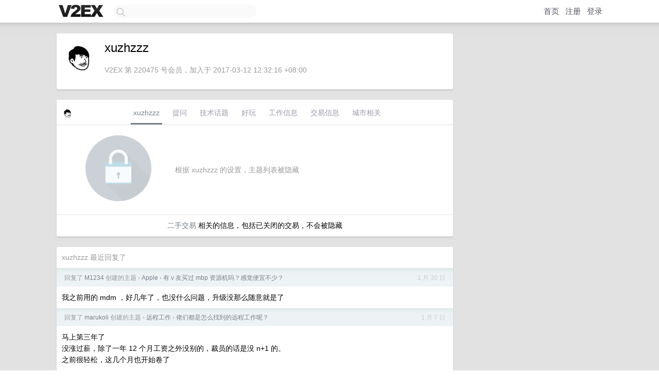

--- FILE ---
content_type: text/html; charset=UTF-8
request_url: https://origin.v2ex.com/member/xuzhzzz
body_size: 5536
content:
<!DOCTYPE html>
<html lang="zh-CN">
<head>
    <meta name="Content-Type" content="text/html;charset=utf-8">
    <meta name="Referrer" content="unsafe-url">
    <meta content="True" name="HandheldFriendly">
    
    <meta name="theme-color" content="#ffffff">
    
    
    <meta name="apple-mobile-web-app-capable" content="yes" />
<meta name="mobile-web-app-capable" content="yes" />
<meta name="detectify-verification" content="d0264f228155c7a1f72c3d91c17ce8fb" />
<meta name="p:domain_verify" content="b87e3b55b409494aab88c1610b05a5f0"/>
<meta name="alexaVerifyID" content="OFc8dmwZo7ttU4UCnDh1rKDtLlY" />
<meta name="baidu-site-verification" content="D00WizvYyr" />
<meta name="msvalidate.01" content="D9B08FEA08E3DA402BF07ABAB61D77DE" />
<meta property="wb:webmaster" content="f2f4cb229bda06a4" />
<meta name="google-site-verification" content="LM_cJR94XJIqcYJeOCscGVMWdaRUvmyz6cVOqkFplaU" />
<meta name="wwads-cn-verify" content="c8ffe9a587b126f152ed3d89a146b445" />
<script type="text/javascript" src="https://cdn.wwads.cn/js/makemoney.js" async></script>
<script async src="https://pagead2.googlesyndication.com/pagead/js/adsbygoogle.js?client=ca-pub-5060390720525238"
     crossorigin="anonymous"></script>
    
    <title>V2EX › xuzhzzz</title>
    <link rel="dns-prefetch" href="https://static.v2ex.com/" />
<link rel="dns-prefetch" href="https://cdn.v2ex.com/" />
<link rel="dns-prefetch" href="https://i.v2ex.co/" />
<link rel="dns-prefetch" href="https://www.google-analytics.com/" />    
    <style>
        body {
            min-width: 820px;
            font-family: "Helvetica Neue", "Luxi Sans", "Segoe UI", "Hiragino Sans GB", "Microsoft Yahei", sans-serif, "Apple Logo";
        }
    </style>
    <link rel="stylesheet" type="text/css" media="screen" href="/assets/c5cbeb747d47558e3043308a6db51d2046fbbcae-combo.css?t=1769911200">
    
    <script>
        const SITE_NIGHT = 0;
    </script>
    <link rel="stylesheet" href="/static/css/vendor/tomorrow.css?v=3c006808236080a5d98ba4e64b8f323f" type="text/css">
    
    <link rel="icon" sizes="192x192" href="/static/icon-192.png">
    <link rel="apple-touch-icon" sizes="180x180" href="/static/apple-touch-icon-180.png?v=91e795b8b5d9e2cbf2d886c3d4b7d63c">
    
    <link rel="shortcut icon" href="https://cdn.v2ex.com/avatar/7468/6667/220475_large.png?m=1670828910" type="image/png">
    
    
    <link rel="manifest" href="/manifest.webmanifest">
    <script>
        const LANG = 'zhcn';
        const FEATURES = ['search', 'favorite-nodes-sort'];
    </script>
    <script src="/assets/e018fd2b900d7499242ac6e8286c94e0e0cc8e0d-combo.js?t=1769911200" defer></script>
    <meta name="description" content="xuzhzzz&#39;s profile on V2EX">
    
    <link rel="alternate" type="application/atom+xml" href="/feed/member/xuzhzzz.xml">
    
    
    <link rel="canonical" href="https://www.v2ex.com/member/xuzhzzz">
    
    

<script>
	document.addEventListener("DOMContentLoaded", function(event) {
		protectTraffic();

        tippy('[title]', {
        placement: 'bottom',
        arrow: true,
        arrowTransform: 'translateY(-2px)'
        });

        

        const topicLinks = document.getElementsByClassName('topic-link');
const moreLinks = document.getElementsByClassName('count_livid');
const orangeLinks = document.getElementsByClassName('count_orange');
// merge non-duplicate arrays
const links = Array.from(new Set([...topicLinks, ...moreLinks, ...orangeLinks]));
for (link in links) {
    let aLink = links[link];
    if (aLink === undefined) {
        continue;
    }
    if (!aLink.hasAttribute || !aLink.hasAttribute('href')) {
        continue;
    }
    let href = aLink.getAttribute('href');
    if (href && href.startsWith('/t/')) {
        // href is something like "/t/1234#reply567"
        const topicID = href.split('/')[2].split('#')[0];
        const key = "tp" + topicID;
        const value = lscache.get(key);
        if (value) {
            const anchor = href.split('#')[1];
            const newHref = "/t/" + topicID + "?p=" + value + "#" + anchor;
            aLink.setAttribute('href', newHref);
            console.log("Set p for topic " + topicID + " to " + value + ": " + newHref);
        }
    }
}
	});
</script>
<script type="text/javascript">
function format(tpl) {
    var index = 1, items = arguments;
    return (tpl || '').replace(/{(\w*)}/g, function(match, p1) {
        return items[index++] || p1 || match;
    });
}
function loadCSS(url, callback) {
    return $('<link type="text/css" rel="stylesheet"/>')
        .attr({ href: url })
        .on('load', callback)
        .appendTo(document.head);
}
function lazyGist(element) {
    var $btn = $(element);
    var $self = $(element).parent();
    var $link = $self.find('a');
    $btn.prop('disabled', 'disabled').text('Loading...');
    $.getJSON(format('{}.json?callback=?', $link.prop('href').replace($link.prop('hash'), '')))
        .done(function(data) {
            loadCSS(data.stylesheet, function() {
                $self.replaceWith(data.div);
                $('.gist .gist-file .gist-meta a').filter(function() { return this.href === $link.prop('href'); }).parents('.gist-file').siblings().remove();
            });
        })
        .fail(function() { $self.replaceWith($('<a>').attr('href', url).text(url)); });
}
</script>

    
</head>
<body>
    


    
    <div id="Top">
        <div class="content">
            <div class="site-nav">
                <a href="/" name="top" title="way to explore"><div id="Logo"></div></a>
                <div id="search-container">
                    <input id="search" type="text" maxlength="128" autocomplete="off" tabindex="1">
                    <div id="search-result" class="box"></div>
                </div>
                <div class="tools" >
                
                    <a href="/" class="top">首页</a>
                    <a href="/signup" class="top">注册</a>
                    <a href="/signin" class="top">登录</a>
                
                </div>
            </div>
        </div>
    </div>
    
    <div id="Wrapper">
        <div class="content">
            
            <div id="Leftbar"></div>
            <div id="Rightbar">
                <div class="sep20"></div>
                











            </div>
            <div id="Main">
                <div class="sep20"></div>
                
<div class="box">
    <div class="cell">
    <table cellpadding="0" cellspacing="0" border="0" width="100%">
        <tr>
            <td width="73" valign="top" align="center"><img src="https://cdn.v2ex.com/avatar/7468/6667/220475_large.png?m=1670828910" class="avatar" border="0" align="default" alt="xuzhzzz" data-uid="220475" /><div class="sep10"></div></td>
            <td width="10"></td>
            <td width="auto" valign="top" align="left">
                <div class="fr">
                
                
                </div>
                <h1 style="margin-bottom: 5px;">xuzhzzz</h1>
                
                <span class="bigger"></span>
                
                <div class="sep10"></div>
                <span class="gray">V2EX 第 220475 号会员，加入于 2017-03-12 12:32:16 +08:00
                
                
                </span>
                
            </td>
        </tr>
    </table>
    <div class="sep5"></div>
</div>
    
    
    
    
    
    
</div>
<div class="sep20"></div>
<div class="box">
    <div class="cell_tabs flex-one-row">
        <div>
        <img src="https://cdn.v2ex.com/avatar/7468/6667/220475_normal.png?m=1670828910" width="24" style="border-radius: 24px; margin-top: -2px;" border="0" />
        </div>
        <div style="flex: 1;"><a href="/member/xuzhzzz" class="cell_tab_current">xuzhzzz</a><a href="/member/xuzhzzz/qna" class="cell_tab">提问</a><a href="/member/xuzhzzz/tech" class="cell_tab">技术话题</a><a href="/member/xuzhzzz/play" class="cell_tab">好玩</a><a href="/member/xuzhzzz/jobs" class="cell_tab">工作信息</a><a href="/member/xuzhzzz/deals" class="cell_tab">交易信息</a><a href="/member/xuzhzzz/city" class="cell_tab">城市相关</a></div>
    </div>
    
        <div class="cell"><table cellpadding="0" cellspacing="10" border="0" width="100%">
<tr>
    <td width="200" align="center"><img src="/static/img/lock256.png?v=da07111efcc2b37923142c85bc6a82f6" border="0" width="128" /></td>
    <td width="auto" align="left" class="topic_content"><span class="gray">根据 xuzhzzz 的设置，主题列表被隐藏</span></td>
</tr>
</table></div>
        <div class="cell" style="text-align: center;"><a href="/member/xuzhzzz/deals">二手交易</a> 相关的信息，包括已关闭的交易，不会被隐藏</div>
    
</div>
<div class="sep20"></div>
<div class="box">
    <div class="cell"><span class="gray">xuzhzzz 最近回复了</span></div>
    
    
    <div class="dock_area">
        <table cellpadding="0" cellspacing="0" border="0" width="100%">
            <tr>
                <td style="padding: 10px 15px 8px 15px; font-size: 12px; text-align: left;"><div class="fr"><span class="fade" title="2026-01-30 12:56:21 +08:00">1 月 30 日</span> </div><span class="gray">回复了 <a href="/member/M1234">M1234</a> 创建的主题 <span class="chevron">›</span> <a href="/go/apple">Apple</a> <span class="chevron">›</span> <a href="/t/1189248#reply24">有 v 友买过 mbp 资源机吗？感觉便宜不少？</a></span></td>
            </tr>
        </table>
    </div>
    <div class="inner">
        <div class="reply_content">我之前用的 mdm ，好几年了，也没什么问题，升级没那么随意就是了</div>
    </div>
    
    
    
    <div class="dock_area">
        <table cellpadding="0" cellspacing="0" border="0" width="100%">
            <tr>
                <td style="padding: 10px 15px 8px 15px; font-size: 12px; text-align: left;"><div class="fr"><span class="fade" title="2026-01-07 18:13:34 +08:00">1 月 7 日</span> </div><span class="gray">回复了 <a href="/member/marukoli">marukoli</a> 创建的主题 <span class="chevron">›</span> <a href="/go/remote">远程工作</a> <span class="chevron">›</span> <a href="/t/1183646#reply29">佬们都是怎么找到的远程工作呢？</a></span></td>
            </tr>
        </table>
    </div>
    <div class="inner">
        <div class="reply_content">马上第三年了<br />没涨过薪，除了一年 12 个月工资之外没别的，裁员的话是没 n+1 的。<br />之前很轻松，这几个月也开始卷了</div>
    </div>
    
    
    
    
    
    <div class="dock_area">
        <table cellpadding="0" cellspacing="0" border="0" width="100%">
            <tr>
                <td style="padding: 10px 15px 8px 15px; font-size: 12px; text-align: left;"><div class="fr"><span class="fade" title="2025-12-29 19:53:39 +08:00">2025 年 12 月 29 日</span> </div><span class="gray">回复了 <a href="/member/sakurajiayou">sakurajiayou</a> 创建的主题 <span class="chevron">›</span> <a href="/go/promotions">推广</a> <span class="chevron">›</span> <a href="/t/1181809#reply303">真·Claude / Codex / Gemini -注册即送千万 TOKEN</a></span></td>
            </tr>
        </table>
    </div>
    <div class="inner">
        <div class="reply_content">9jWGLz 没积分谢谢老板</div>
    </div>
    
    
    
    <div class="dock_area">
        <table cellpadding="0" cellspacing="0" border="0" width="100%">
            <tr>
                <td style="padding: 10px 15px 8px 15px; font-size: 12px; text-align: left;"><div class="fr"><span class="fade" title="2025-12-22 13:19:33 +08:00">2025 年 12 月 22 日</span> </div><span class="gray">回复了 <a href="/member/renchong">renchong</a> 创建的主题 <span class="chevron">›</span> <a href="/go/life">生活</a> <span class="chevron">›</span> <a href="/t/1180231#reply112">小区被资本做局了</a></span></td>
            </tr>
        </table>
    </div>
    <div class="inner">
        <div class="reply_content">赶紧卖房跑路</div>
    </div>
    
    
    
    <div class="dock_area">
        <table cellpadding="0" cellspacing="0" border="0" width="100%">
            <tr>
                <td style="padding: 10px 15px 8px 15px; font-size: 12px; text-align: left;"><div class="fr"><span class="fade" title="2025-12-20 20:28:58 +08:00">2025 年 12 月 20 日</span> </div><span class="gray">回复了 <a href="/member/vicsino">vicsino</a> 创建的主题 <span class="chevron">›</span> <a href="/go/career">职场话题</a> <span class="chevron">›</span> <a href="/t/1180043#reply61">中年的职场选择：走还是留？</a></span></td>
            </tr>
        </table>
    </div>
    <div class="inner">
        <div class="reply_content">@<a href="/member/vicsino">vicsino</a> 我是你我就走，赚多点还房贷</div>
    </div>
    
    
    
    <div class="dock_area">
        <table cellpadding="0" cellspacing="0" border="0" width="100%">
            <tr>
                <td style="padding: 10px 15px 8px 15px; font-size: 12px; text-align: left;"><div class="fr"><span class="fade" title="2025-12-19 23:06:37 +08:00">2025 年 12 月 19 日</span> </div><span class="gray">回复了 <a href="/member/vicsino">vicsino</a> 创建的主题 <span class="chevron">›</span> <a href="/go/career">职场话题</a> <span class="chevron">›</span> <a href="/t/1180043#reply61">中年的职场选择：走还是留？</a></span></td>
            </tr>
        </table>
    </div>
    <div class="inner">
        <div class="reply_content">@<a href="/member/vicsino">vicsino</a> 200 个感觉有点多了，压力有点大</div>
    </div>
    
    
    
    <div class="dock_area">
        <table cellpadding="0" cellspacing="0" border="0" width="100%">
            <tr>
                <td style="padding: 10px 15px 8px 15px; font-size: 12px; text-align: left;"><div class="fr"><span class="fade" title="2025-12-19 22:09:31 +08:00">2025 年 12 月 19 日</span> </div><span class="gray">回复了 <a href="/member/vicsino">vicsino</a> 创建的主题 <span class="chevron">›</span> <a href="/go/career">职场话题</a> <span class="chevron">›</span> <a href="/t/1180043#reply61">中年的职场选择：走还是留？</a></span></td>
            </tr>
        </table>
    </div>
    <div class="inner">
        <div class="reply_content">多少钱的房，剩下多少贷款？</div>
    </div>
    
    
    
    <div class="dock_area">
        <table cellpadding="0" cellspacing="0" border="0" width="100%">
            <tr>
                <td style="padding: 10px 15px 8px 15px; font-size: 12px; text-align: left;"><div class="fr"><span class="fade" title="2025-12-10 16:43:56 +08:00">2025 年 12 月 10 日</span> </div><span class="gray">回复了 <a href="/member/life90">life90</a> 创建的主题 <span class="chevron">›</span> <a href="/go/invest">投资</a> <span class="chevron">›</span> <a href="/t/1177944#reply180">今天开始带大家炒股</a></span></td>
            </tr>
        </table>
    </div>
    <div class="inner">
        <div class="reply_content">这只是产业链票，不少群在推了，小心杀你们猪</div>
    </div>
    
    
    
    <div class="dock_area">
        <table cellpadding="0" cellspacing="0" border="0" width="100%">
            <tr>
                <td style="padding: 10px 15px 8px 15px; font-size: 12px; text-align: left;"><div class="fr"><span class="fade" title="2025-12-09 12:32:59 +08:00">2025 年 12 月 9 日</span> </div><span class="gray">回复了 <a href="/member/TeemoYang">TeemoYang</a> 创建的主题 <span class="chevron">›</span> <a href="/go/life">生活</a> <span class="chevron">›</span> <a href="/t/1177748#reply320">原以为国庆过后风平浪静，直到丈母娘发现了老丈人的网贷……</a></span></td>
            </tr>
        </table>
    </div>
    <div class="cell">
        <div class="reply_content">坦白 20 个，那实际上 40 个以上</div>
    </div>
    
    
    
    <div class="inner"><span class="chevron">»</span> <a href="/member/xuzhzzz/replies">xuzhzzz 创建的更多回复</a></div>
    
</div>

            </div>
            
            
        </div>
        <div class="c"></div>
        <div class="sep20"></div>
    </div>
    <div id="Bottom">
        <div class="content">
            <div class="inner">
                <div class="sep10"></div>
                    <div class="fr">
                        <a href="https://www.digitalocean.com/?refcode=1b51f1a7651d" target="_blank"><div id="DigitalOcean"></div></a>
                    </div>
                    <strong><a href="/about" class="dark" target="_self">关于</a> &nbsp; <span class="snow">·</span> &nbsp; <a href="/help" class="dark" target="_self">帮助文档</a> &nbsp; <span class="snow">·</span> &nbsp; <a href="/pro/about" class="dark" target="_self">自助推广系统</a> &nbsp; <span class="snow">·</span> &nbsp; <a href="https://blog.v2ex.com/" class="dark" target="_blank">博客</a> &nbsp; <span class="snow">·</span> &nbsp; <a href="/help/api" class="dark" target="_self">API</a> &nbsp; <span class="snow">·</span> &nbsp; <a href="/faq" class="dark" target="_self">FAQ</a> &nbsp; <span class="snow">·</span> &nbsp; <a href="/solana" class="dark" target="_self">Solana</a> &nbsp; <span class="snow">·</span> &nbsp; 1824 人在线</strong> &nbsp; <span class="fade">最高记录 6679</span> &nbsp; <span class="snow">·</span> &nbsp; <a href="/select/language" class="f11"><img src="/static/img/language.png?v=6a5cfa731dc71a3769f6daace6784739" width="16" align="absmiddle" id="ico-select-language" /> &nbsp; Select Language</a>
                    <div class="sep20"></div>
                    创意工作者们的社区
                    <div class="sep5"></div>
                    World is powered by solitude
                    <div class="sep20"></div>
                    <span class="small fade">VERSION: 3.9.8.5 · 12ms · <a href="/worldclock#utc">UTC 02:00</a> · <a href="/worldclock#pvg">PVG 10:00</a> · <a href="/worldclock#lax">LAX 18:00</a> · <a href="/worldclock#jfk">JFK 21:00</a><br />♥ Do have faith in what you're doing.</span>
                <div class="sep10"></div>
            </div>
        </div>
    </div>

    

    

    
    <script src="/b/i/9VhFYIbxS7hKmDx-Po9NzLRzCBBZnTmcJYIMynDLGguRqDDqYn5KCi8JkGZSxFOqnFpyftMMTOiSDJGg3E1AmNZSfB0fLmmSHKK0m0lZ0wdPTHZwx6vHIv0ZTSjBk2n9e7MA_Uu2UxQdSXAgirqqSMPxsMVosMHd_tQOPsxk3Yo="></script>
    

    
    <script>
      (function(i,s,o,g,r,a,m){i['GoogleAnalyticsObject']=r;i[r]=i[r]||function(){
      (i[r].q=i[r].q||[]).push(arguments)},i[r].l=1*new Date();a=s.createElement(o),
      m=s.getElementsByTagName(o)[0];a.async=1;a.src=g;m.parentNode.insertBefore(a,m)
      })(window,document,'script','//www.google-analytics.com/analytics.js','ga');

      ga('create', 'UA-11940834-2', 'v2ex.com');
      ga('send', 'pageview');
      
ga('send', 'event', 'Member', 'profile', 'xuzhzzz');


    </script>
    

    
<button class="scroll-top" data-scroll="up" type="button"><span>❯<span></button>
</body>
</html>

--- FILE ---
content_type: text/html; charset=utf-8
request_url: https://www.google.com/recaptcha/api2/aframe
body_size: 268
content:
<!DOCTYPE HTML><html><head><meta http-equiv="content-type" content="text/html; charset=UTF-8"></head><body><script nonce="uUoalNZQ7N5XTJ9T9O3ejA">/** Anti-fraud and anti-abuse applications only. See google.com/recaptcha */ try{var clients={'sodar':'https://pagead2.googlesyndication.com/pagead/sodar?'};window.addEventListener("message",function(a){try{if(a.source===window.parent){var b=JSON.parse(a.data);var c=clients[b['id']];if(c){var d=document.createElement('img');d.src=c+b['params']+'&rc='+(localStorage.getItem("rc::a")?sessionStorage.getItem("rc::b"):"");window.document.body.appendChild(d);sessionStorage.setItem("rc::e",parseInt(sessionStorage.getItem("rc::e")||0)+1);localStorage.setItem("rc::h",'1769911206838');}}}catch(b){}});window.parent.postMessage("_grecaptcha_ready", "*");}catch(b){}</script></body></html>